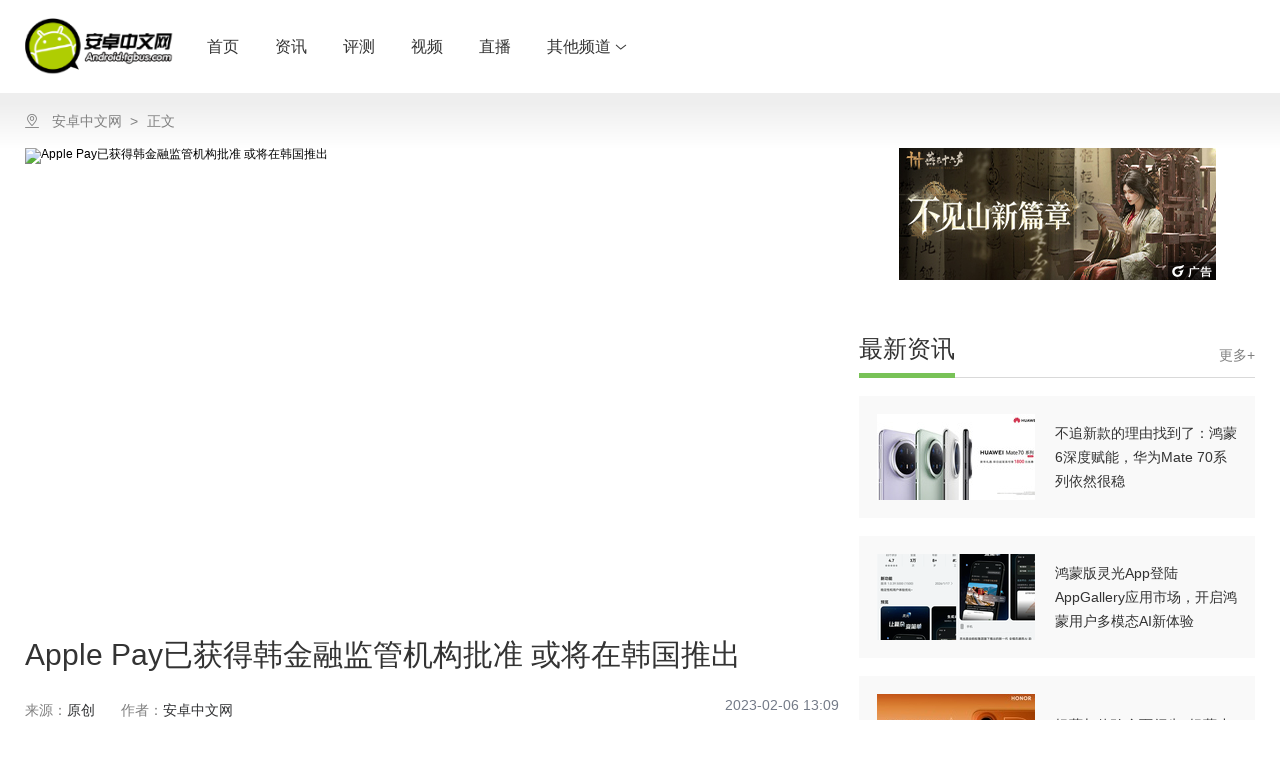

--- FILE ---
content_type: text/html; charset=UTF-8
request_url: https://android.tgbus.com/news/199713
body_size: 14014
content:
<!DOCTYPE html>
<html lang="en">
<head>
    <meta charset="utf-8">
    <title>Apple Pay已获得韩金融监管机构批准 或将在韩国推出</title>
    <meta name="description" content="Apple Pay已获得韩金融监管机构批准 或将在韩国推出"/>
    <meta name="keywords" content="Applepay,硬件资讯,android,安卓,安卓手机,手机评测,5G,IoT,华为,三星,小米,vivo,oppo"/>
    <meta name="robots" content="all"/>

    <!-- <meta name="referrer" content="no-referrer"> -->
    <meta name="viewport" content="width=device-width,initial-scale=0.3,minimum-scale=0.3,user-scale=yes">
    <meta name="google-site-verification" content="bBMrQQM0M-qCFajZPLwIqIiguxI6VZYC5kphQoPUMNU" />
    <meta name="domain_verify" content="pmrgi33nmfuw4ir2ej2goytvomxgg33neiwcez3vnfsceorcmy2wmylbga4tazjumiydiodfgbrgky3gmi3wmyzxmjrginzvgazcelbcoruw2zktmf3gkir2ge2tenjtgi4daojrge4tk7i">
    <meta name="tencent-site-verification" content="73b184f56ea3bf50cc18793ad12c58bc"/>
    <!-- <link rel="shortcut icon" type="images/x-icon" href="/Static/img/favicon.ico"> -->
    <link rel="stylesheet" href="/static/css/pc-reset.css">
    <link rel="stylesheet" href="/static/css/swiper4.2.2.min.css" type="text/css">
    <link rel="stylesheet" href="/static/css/font_767020_vywibzbs1xm.css">
    <!--AD:通用广告 sdk-->
    <!-- <link href="/Static/js/video/video-js.min.css" rel="stylesheet">
    <script src="/Static/js/video/video-7.3.0.min.js"></script>
    <script src="/Static/js/video/videojs-flash.min.js"></script> -->
    <!-- <script src="http://dssp.donews.com/170214/5/g.js"></script> -->
    <script src="https://g1.tagtic.cn/g.js"></script>
    <!-- <script src="//g1-sdk-test.xg.tagtic.cn/g.js"></script> -->

    <script>
        // 不是从tgbus wap端跳转过来
        // 移动设备访问pc端
        var isMobile = navigator.userAgent.match(/(phone|pad|pod|iPhone|iPod|ios|iPad|Android|Mobile|BlackBerry|IEMobile|MQQBrowser|JUC|Fennec|wOSBrowser|BrowserNG|WebOS|Symbian|Windows Phone)/i)
        var isMatchPage = function(page) {
            var pageUrl = page ? '/' + page : ''
            return (
                document.referrer.indexOf('m.tgbus.com' + pageUrl) === -1 &&
                document.referrer.indexOf('www.tgbus.com' + pageUrl) === -1 &&
                (page ? window.location.href.indexOf('tgbus.com' + pageUrl) > 0 : true) &&
                isMobile
            )
        }
        var isChannel = function(url) {
            return window.location.href.indexOf(url) > 0
        }
        // if ((isMatchPage() && isChannel('tgbus.com/news')) || (isMatchPage('live') && !isChannel('m.tgbus.com'))) {
        //     window.location.href = '//m.tgbus.com' + window.location.pathname
        // } else if ((isMatchPage() && isChannel('www.tgbus.com/search')) || (isMatchPage() && isChannel('tech.tgbus.com/search')) || (isMatchPage() && isChannel('android.tgbus.com/search')) || (isMatchPage() && isChannel('iphone.tgbus.com/search'))) {
        //     window.location.href = '//m.tgbus.com' + window.location.pathname
        // } else if (isMatchPage() && isChannel('tgbus.com/about/contact')) {
        //     window.location.href = '//m.tgbus.com/contact'
        // } else if (isMatchPage() && isChannel('ps4.tgbus.com')) {
        //     window.location.href = '//m.tgbus.com/list/ps4'
        // } else if (isMatchPage() && isChannel('ps5.tgbus.com')) {
        //     window.location.href = '//m.tgbus.com/list/ps5'
        // } else if (isMatchPage() && isChannel('xbox.tgbus.com')) {
        //     window.location.href = '//m.tgbus.com/list/xbox'
        // } else if (isMatchPage() && isChannel('ns.tgbus.com')) {
        //     window.location.href = '//m.tgbus.com/list/ns'
        // } else if (isMatchPage() && isChannel('tech.tgbus.com')) {
        //     window.location.href = '//m.tgbus.com/list/tech'
        // } else if (isMatchPage() && isChannel('android.tgbus.com')) {
        //     window.location.href = '//m.tgbus.com/list/android'
        // } else if (isMatchPage() && isChannel('iphone.tgbus.com')) {
        //     window.location.href = '//m.tgbus.com/list/iphone'
        // } else if (isMatchPage() && isChannel('shouji.tgbus.com/gamedb/')) {
        //     const hrefArr = window.location.href.split('/')
        //     const gameid = hrefArr[hrefArr.length - 1]
        //     window.location.href = '//m.tgbus.com/mobilegame/' + gameid
        // } else if (isMatchPage() && isChannel('shouji.tgbus.com/gamedb')) {
        //     window.location.href = '//m.tgbus.com/mobilegamedb'
        // } else if (isMatchPage() && isChannel('shouji.tgbus.com')) {
        //     window.location.href = '//m.tgbus.com/list/shouji'
        // } else if (isMatchPage() && isChannel('ol.tgbus.com')) {
        //     window.location.href = '//m.tgbus.com/list/ol'
        // } else if (isMatchPage() && isChannel('e3.tgbus.com')) {
        //     window.location.href = '//m.tgbus.com/e3'
        // } else if (isMatchPage() && isChannel('e3.a9vg.com')) {
        //     window.location.href = '//m.a9vg.com/e3'
        // } else if (isMatchPage() && isChannel('tgs.tgbus.com')) {
        //     window.location.href = '//m.tgbus.com/tgs'
        // } else if (isMatchPage() && isChannel('tgs.a9vg.com')) {
        //     window.location.href = '//m.a9vg.com/tgs'
        // } else if (isMatchPage() && isChannel('tgbus.com/nyj2020')) {
        //     window.location.href = '//m.tgbus.com/nyj2020'
        // } else if (isMatchPage() && isChannel('tgbus.com/tasa2021')) {
        //     window.location.href = '//m.tgbus.com/tasa2021'
        // } else if (isMatchPage() && isChannel('tgbus.com/tasa2022')) {
        //     window.location.href = '//m.tgbus.com/tasa2022'
        // } else if (isMatchPage()) {
        //     window.location.href = '//m.tgbus.com'
        // }
        // 仅直播跳转到手机版
        if (isMatchPage('live') && !isChannel('m.tgbus.com')) {
            window.location.href = '//m.tgbus.com' + window.location.pathname
        }
        // 判断是否为a9vg e3专题
        // open
        var link = document.createElement('link')
        link.rel = 'shortcut icon'
        link.type = 'images/x-icon'
        if (window.location.href.indexOf('a9vg.com') > 0) {
            link.href = '/Static/img/favicon-a9vg.ico'
        } else {
            link.href = '/Static/img/favicon.ico'
        }
        var l = document.getElementsByTagName('link')[0]
        l.parentNode.insertBefore(link, l)
        // end
    </script>
    <script src="/static/js/jquery.min.js"></script>
    <!-- 新增 -->
    <style>
        .android-banner .android-banner__pagination {
            z-index: 999;
            display: flex;
            /* bottom: -22px !important; */
        }
        .android-banner .android-banner__pagination .swiper-pagination-bullet {
            width: 12px !important;
            height: 12px;
            border-radius: 12px;
            background-color: #fff;
            opacity: 1;
        }
        .android-banner
        .android-banner__pagination
        .swiper-pagination-bullet-active {
            width: 45px !important;
        }
    </style>
    <!-- 新增 -->
</head>
<body data-site="tgbus">
<div id="app" data-server-rendered="true">
    <div class="android">
        <div data-host="android">
            <div class="host-header">
                <div class="host-header__container">
                    <h2 class="host-header__logo" style="background-image: url(/images/special/android-logo.png); background-size: 150px 57px;">
                        <a href="//android.tgbus.com" target="_blank"></a>
                    </h2>
                    <ul class="host-header__nav">
                        <li><a href="//android.tgbus.com" target="_blank" title="首页">首页</a></li>
                        <li><a href="/list/android_news/" target="_blank" title="资讯">资讯</a></li>
                        <li><a href="/list/android_review/" target="_blank" title="评测">评测</a></li>
                        <li><a href="/list/android_video/" target="_blank" title="视频">视频</a></li>
                        <!--<li><a href="/list/android_guide/" target="_blank" title="导购">导购</a></li>-->
                        <li><a href="/live" target="_blank" title="直播">直播</a></li>
                        <li class="otherChannel"><a target="_blank" rel="nofollow">
                                其他频道
                                <i class="tb-icon-arrow_down iconfont"></i></a></li>
                    </ul>
                    <!--<div class="host-header__handle">
                        <span class="host-header__search"><i class="tb-icon-search iconfont"></i></span>
                        <span class="login">登录 / 注册</span>
                    </div>-->
                </div>
                <div class="host-header__nav-content">
                    <a target="_blank" href="//www.tgbus.com/" class="animation-nav-content">
                        <img src="/images/header/an-home.png" />
                        <p>巴士首页</p>
                    </a>
                    <a target="_blank" href="//tech.tgbus.com/" class="animation-nav-content">
                        <img src="/images/header/an-hi.png" />
                        <p>Hi科技</p></a>








                    <a target="_blank" href="//www.tgbus.com/live" class="animation-nav-content">
                        <img src="/images/header/an-live.png" />
                        <p>巴士直播站</p>
                    </a>
                </div>
            </div>
        </div>

<!--页面css-->
<link href="/static/css/article-css.min.css" rel="stylesheet" type="text/css"/>
<style>
    .article-main .article-main__content p>img {
        width: 100%!important;
        height: auto!important;
    }

    .dialog-pic-wrapper {
        position: fixed;
        top: 0;
        right: 0;
        bottom: 0;
        left: 0;
        overflow: auto;
        z-index: 200000;
        margin: 0;
        display: none;
        background: transparent;
    }

    .dialog-pic {
        position: relative;
        margin: 0 auto 50px;
        /*background: #fff;*/
        border-radius: 2px;
        box-sizing: border-box;
        /*width: 30%;*/
        background: transparent;
        text-align: center;
        align-self: center;
    }

    .dialog-pic-header {
        padding: 20px 20px 10px;
    }

    .dialog-pic-close {
        position: absolute;
        top: 595px;
        padding: 4px;
        background: #fff;
        border-radius: 50%;
        outline: none;
        cursor: pointer;
        display: inline-block;
        width: 20px;
        height: 20px;
    }

    .dialog-pic-body {
        padding: 30px 20px;
        color: #606266;
        font-size: 14px;
        word-break: break-all;
    }

    .dialog-pic-body img {
        width: 100%;
        height: auto;
    }

    .dialog-pic-modal {
        position: fixed;
        left: 0;
        top: 0;
        width: 100%;
        height: 100%;
        opacity: .5;
        background: #000;
        z-index: 110000;
        display: none;
    }
</style>

<div class="tb-article">
    <div id="tb-article__container" data-host="android" class="tb-article__channel-container-outside">
        <div class="tb-article__crumbsbox-outside">
            <div class="tb-article__crumbsbox android">
                <span class="iconfont tb-icon-dizhi1 addressicon"></span>
                <span class="crumbsbox-fitem">
					<a href="/" target="_blank" title="安卓中文网">安卓中文网</a>
				</span>
                <span class="crumbsbox-item last">
					<span class="arrow">&gt;</span>
					<span>
						<a href="/news/199713" target="_blank" title="Apple Pay已获得韩金融监管机构批准 或将在韩国推出">正文</a>
					</span>
				</span>
            </div>
        </div>
        <div class="tb-article__channel-container">
            <div id="leftFixed" class="left-container">
                <div class="article-main" data-gallery="true">
                    <div class="linkDic" style="left: -161.5px;">
                        <div class="link-directory">
                            <!---->
                        </div>
                    </div>
                    <div class="article-main__artImg">
                        <img src="https://xyoss.g.com.cn/xy-production/cms3.0/2023/0206/20230206131654-8741-74029.png" alt="Apple Pay已获得韩金融监管机构批准 或将在韩国推出">
                        <!---->
                        <!---->
                    </div>
                    <div class="article-main__channel-sourceInfo">
                        <div class="title">Apple Pay已获得韩金融监管机构批准 或将在韩国推出</div>
                        <div class="info-box">
                            <span>来源：</span>
                            <b>原创</b>
                            <span>作者：</span>
                            <b>安卓中文网</b>
                            <i>2023-02-06 13:09</i>
                        </div>
                    </div>
                    <div class="article-main__content article-main__channel-content">
                        <!---->
                        <div class="description">
                            <div class="text">Apple Pay已获得韩金融监管机构批准 或将在韩国推出</div>
                            <span class="ll android"></span>
                            <span class="lb android"></span>
                            <span class="rr android"></span>
                            <span class="rt android"></span>
                        </div>
                        <div class="article-main-contentraw">
                            <p>DoNews2月6日消息，（丁凡）据外媒报道，韩国的苹果 Apple Pay 已获得金融监管机构的批准，为移动支付系统在今年上半年推出铺平了道路。</p>
<p>关于将 Apple Pay 数字支付系统引入韩国的初步讨论早在 2017 年已开始，但苹果难以获得电子金融业务运营商的注册，而监管机构正在调查 Apple Pay 是否违反当地法规和法律。该服务最初预计将在去年底推出，单报道称苹果 Apple Pay 可能会在今年上半年的中旬推出。</p>
<p>围绕可能推出的谈判也遇到了技术障碍，因为当时韩国的零售店没有广泛采用 NFC 终端。后来，NFC 终端采用率有所增加，但三星智能手机凭借在韩国本土的优势使 Samsung Pay 成为了主要支付方式，因此预计苹果 Apple Pay 的推出将加强当地移动支付市场的竞争。</p>声明：本站转载此文目的在于传递更多信息，并不代表赞同其观点和对其真实性负责。如涉及作品内容、版权和其它问题，请在30日内与本站联系，我们将在第时间删除内容，本站对此声明具有最终解释权。
                        </div>
                        <!---->
                    </div>
                </div>
                <!---->
                <!--<div class="operation">
                    <div class="share share__typeid-8" style="width: 152px;">
                        <div class="share__wrapper">
                            <div class="share__weixin">
                                <a data-cmd="sweixin" class="iconfont tb-icon-weixin share__icon"></a>
                                <div class="qrcode">
                                    <div id="qrcode" title="https://android.tgbus.com/news/199713" class="qrcodeCon">
                                        <canvas width="113" height="113" style="display: none;"></canvas>
                                        <img alt="本文二维码，手机扫一扫!" src="[data-uri]" style="display: block;">
                                    </div>
                                    用微信扫描二维码
                                </div>
                            </div>
                            <div class="share__weibo">
                                <a data-cmd="sweibo" class="iconfont tb-icon-weibo share__icon"></a>
                                <div class="qrcode tip">
                                    分享至微博
                                </div>
                            </div>
                            <div class="share__qq">
                                <a data-cmd="sqq" class="iconfont tb-icon-QQ share__icon"></a>
                                <div class="qrcode tip">
                                    分享至QQ
                                </div>
                            </div>
                        </div>
                    </div>
                </div>-->
                <div style="text-align: center;">
                    <a href="javascript:;" onclick="generatePostcard()">
                        <svg t="1729739488741" class="icon" viewBox="0 0 1024 1024" version="1.1"
                             xmlns="http://www.w3.org/2000/svg" p-id="3308" width="24" height="24">
                            <path d="M64 961.92a35.84 35.84 0 0 1-11.52 0 41.6 41.6 0 0 1-30.08-41.6v-64a554.56 554.56 0 0 1 512-552V103.68a41.6 41.6 0 0 1 71.68-28.8l384 400.96a41.28 41.28 0 0 1 0 57.92l-384 384a41.6 41.6 0 0 1-46.08 10.24 42.24 42.24 0 0 1-25.6-38.72v-182.4h-8.64A500.8 500.8 0 0 0 99.2 942.4a41.28 41.28 0 0 1-35.2 19.52zM617.6 207.04v137.28a41.6 41.6 0 0 1-41.6 41.6A471.04 471.04 0 0 0 109.44 796.16a583.36 583.36 0 0 1 416-173.44H576a41.6 41.6 0 0 1 41.6 41.6v123.84l284.16-284.16z" p-id="3309" fill="#7a7a7a"></path>
                        </svg>
                        <div style="color: #000;">分享</div>
                    </a>
                </div>
                <div id="backTop" class="backTop" style="display: none; right: 257px;">
                    <b class="iconfont tb-icon-backTop"></b>
                    <span>回到顶部</span>
                </div>
            </div>
            <div id="rightFixed" class="right-container android">
                <div id="ad_column-9025" class="ad__column">
                    <script>
                        SG_GG(9025)
                    </script>
                </div>
                <div class="special-titlecontainer" style="margin-top:18px;">
                    <div class="special-titlecontainer__titlebox">
                        <div>
                            <div class="special-titlecontainer__title">最新资讯</div>
                            <div class="special-titlecontainer__baseline"></div>
                        </div>
                    </div>
                    <div class="special-titlecontainer__more">
                        <a href="/list/android" target="_blank">更多+</a>
                    </div>
                </div>
                                <div class="special-card">
                    <!---->
                    <a href="/news/239615" target="_blank">
                        <div class="item-left">
                            <img src="//xyoss.g.com.cn/xy-production/cms3.0/2026/0121/20260121115531-2887-23300.jpg?x-oss-process=image/resize,m_fill,h_86,w_158" alt="不追新款的理由找到了：鸿蒙 6深度赋能，华为Mate 70系列依然很稳">
                        </div>
                        <div class="item-right">
                            <div class="content">不追新款的理由找到了：鸿蒙 6深度赋能，华为Mate 70系列依然很稳</div>
                        </div>
                    </a>
                </div>
                                <div class="special-card">
                    <!---->
                    <a href="/news/239603" target="_blank">
                        <div class="item-left">
                            <img src="//xyoss.g.com.cn/xy-production/cms3.0/2026/0120/20260120114438-6561-80977.png?x-oss-process=image/resize,m_fill,h_86,w_158" alt="鸿蒙版灵光App登陆AppGallery应用市场，开启鸿蒙用户多模态AI新体验">
                        </div>
                        <div class="item-right">
                            <div class="content">鸿蒙版灵光App登陆AppGallery应用市场，开启鸿蒙用户多模态AI新体验</div>
                        </div>
                    </a>
                </div>
                                <div class="special-card">
                    <!---->
                    <a href="/news/239597" target="_blank">
                        <div class="item-left">
                            <img src="//xyoss.g.com.cn/xy-production/cms3.0/2026/0120/20260120090259-6180-97431.jpg?x-oss-process=image/resize,m_fill,h_86,w_158" alt="轻薄与体验全面领先! 轻薄小Pro荣耀Magic8 Pro Air发布">
                        </div>
                        <div class="item-right">
                            <div class="content">轻薄与体验全面领先! 轻薄小Pro荣耀Magic8 Pro Air发布</div>
                        </div>
                    </a>
                </div>
                                <div class="special-card">
                    <!---->
                    <a href="/news/239591" target="_blank">
                        <div class="item-left">
                            <img src="//xyoss.g.com.cn/xy-production/cms3.0/2026/0119/20260119204006-9871-21696.jpg?x-oss-process=image/resize,m_fill,h_86,w_158" alt="俞浩晒追觅手机前期效果图，称吹很大牛但落地很稳">
                        </div>
                        <div class="item-right">
                            <div class="content">俞浩晒追觅手机前期效果图，称吹很大牛但落地很稳</div>
                        </div>
                    </a>
                </div>
                                <div class="special-card">
                    <!---->
                    <a href="/news/239588" target="_blank">
                        <div class="item-left">
                            <img src="//xyoss.g.com.cn/xy-production/cms3.0/2026/0119/20260119191015-3598-82886.png?x-oss-process=image/resize,m_fill,h_86,w_158" alt="荣耀+保时捷＝最强王者？荣耀Magic8 RSR保时捷版上手体验">
                        </div>
                        <div class="item-right">
                            <div class="content">荣耀+保时捷＝最强王者？荣耀Magic8 RSR保时捷版上手体验</div>
                        </div>
                    </a>
                </div>
                                <div class="special-card">
                    <!---->
                    <a href="/news/239586" target="_blank">
                        <div class="item-left">
                            <img src="//xyoss.g.com.cn/xy-production/cms3.0/2026/0119/20260119184011-4489-72835.jpg?x-oss-process=image/resize,m_fill,h_86,w_158" alt="iQOO Z11 Turbo重塑中端机天花板，首销优惠价2399元起">
                        </div>
                        <div class="item-right">
                            <div class="content">iQOO Z11 Turbo重塑中端机天花板，首销优惠价2399元起</div>
                        </div>
                    </a>
                </div>
                                <div class="special-card">
                    <!---->
                    <a href="/news/239585" target="_blank">
                        <div class="item-left">
                            <img src="//xyoss.g.com.cn/xy-production/cms3.0/2026/0119/20260119173938-8283-38646.png?x-oss-process=image/resize,m_fill,h_86,w_158" alt="真我Neo8搭载超声波3D指纹、满级防尘防水">
                        </div>
                        <div class="item-right">
                            <div class="content">真我Neo8搭载超声波3D指纹、满级防尘防水</div>
                        </div>
                    </a>
                </div>
                                <div class="special-card">
                    <!---->
                    <a href="/news/239584" target="_blank">
                        <div class="item-left">
                            <img src="//xyoss.g.com.cn/xy-production/cms3.0/2026/0119/20260119173635-1494-22321.png?x-oss-process=image/resize,m_fill,h_86,w_158" alt="红魔11 Air宣布搭载行业独家游戏肩键">
                        </div>
                        <div class="item-right">
                            <div class="content">红魔11 Air宣布搭载行业独家游戏肩键</div>
                        </div>
                    </a>
                </div>
                                <div class="special-card">
                    <!---->
                    <a href="/news/239581" target="_blank">
                        <div class="item-left">
                            <img src="//xyoss.g.com.cn/xy-production/cms3.0/2026/0119/20260119171955-6605-29533.png?x-oss-process=image/resize,m_fill,h_86,w_158" alt="REDMI Turbo 5 Max搭载9000mAh大电池">
                        </div>
                        <div class="item-right">
                            <div class="content">REDMI Turbo 5 Max搭载9000mAh大电池</div>
                        </div>
                    </a>
                </div>
                                <div class="special-card">
                    <!---->
                    <a href="/news/239580" target="_blank">
                        <div class="item-left">
                            <img src="//xyoss.g.com.cn/xy-production/cms3.0/2026/0119/20260119171436-2883-65374.png?x-oss-process=image/resize,m_fill,h_86,w_158" alt="艺术设计，功能美学——荣耀Magic8 RSR保时捷设计评测">
                        </div>
                        <div class="item-right">
                            <div class="content">艺术设计，功能美学——荣耀Magic8 RSR保时捷设计评测</div>
                        </div>
                    </a>
                </div>
                            </div>
        </div>
    </div>
</div>

<!--弹出层 开始-->
<div class="dialog-pic-wrapper">
    <div class="dialog-pic">
        <div class="dialog-pic-header">
            <a href="javascript:;" onclick="closePostcard()" class="dialog-pic-close">
                <svg t="1729739525278" class="icon" viewBox="0 0 1024 1024" version="1.1"
                     xmlns="http://www.w3.org/2000/svg" p-id="3700" width="12" height="12">
                    <path d="M570.88 512L925.44 157.44a41.6 41.6 0 0 0-58.88-58.88L512 453.12 157.44 98.56a41.6 41.6 0 0 0-58.88 58.88L453.12 512 98.56 866.56a41.6 41.6 0 0 0 0 58.88 41.6 41.6 0 0 0 58.88 0L512 570.88l354.56 354.56a41.6 41.6 0 0 0 58.88 0 41.6 41.6 0 0 0 0-58.88z" p-id="3701" fill="#8a8a8a"></path>
                </svg>
            </a>
        </div>
        <div class="dialog-pic-body" id="imglists">

        </div>
    </div>
    <img src="" alt="">
</div>
<div class="dialog-pic-modal">
</div>
<!--弹出层 结束-->

<!--生成海报 开始-->
<input type="hidden" id="posterImgStr" value=""/>
<div style="position: fixed; left: -10000px; z-index: -100000">
    <div class="htmltojpeg-container" id="page-0">
        <style>
            .poster-container {
                width: 384px;
                height: 525px;
                /*相对定位*/
                position: relative;
                /*溢出隐藏*/
                overflow: hidden;
                z-index: -9999;
                top: 100%;
            }

            .poster-bg-img {
                height: 141px;
                background: url(/images/android_poster_bg-2.png) center center no-repeat;
                background-size: cover;
                /*模糊背景*/
                /* filter: blur(3px); */
                margin-top: -1px;
            }

            .poster-content {
                width: 100%;
                height: 386px;
                box-sizing: border-box;
                color: #fff;
                text-align: center;
                background-color: #0B0F3D;
                margin-top: -1px;
            }

            .poster-content-centre {
                border-radius: 20px;
                background-color: #0B0F3D;
                width: 354px;
                height: 192px;
                position: absolute;
                top: 141px;
                left: 15px;
            }

            .poster-content-bottom {
                border-radius: 0 0 8px 8px;
                background-color: #fff;
                width: 354px;
                height: 172px;
                position: absolute;
                top: 333px;
                left: 15px;
                z-index: 1;
            }

            .poster-content-img {
                width: 100%;
                height: 192px;
                position: absolute;
                top: 0;
                border-radius: 8px 8px 0 0;
                left: 0;
            }

            .poster-text {
                width: 324px;
                /*height: 56px;*/
                position: absolute;
                top: 10px;
                left: 15px;
                color: #000;
                text-align: left;
                line-height: 28px;
                font-size: 20px;
                font-weight: 400;
                font-family: PingFangSC-Regular, sans-serif;
                z-index: 100;
                overflow: hidden;
                /*text-overflow: ellipsis;*/
            }

            .poster-ico {
                width: 54px;
                height: 54px;
                position: absolute;
                top: 98px;
                left: 285px;
            }

            .poster-ico img {
                width: 54px;
                height: 54px;
            }

            .poster-ico-text {
                height: 30px;
                position: absolute;
                top: 109px;
                left: 15px;
                font-size: 14px;
                color: #000;
                font-family: PingFangSC-Regular, sans-serif;
            }

            .poster-ico-text-1 {
                height: 30px;
                position: absolute;
                top: 129px;
                left: 15px;
                font-size: 12px;
                color: #999999;
                font-family: PingFangSC-Regular, sans-serif;
            }
        </style>
    </head>
    <body>
        <!-- 海报样式 -->
        <div class="poster-container" style="display: inline-block;">
            <div class="poster-bg-img">
            </div>
            <div class="poster-content">
                <div class="poster-content-centre">
                    <img class="poster-content-img" src="https://xyoss.g.com.cn/xy-production/cms3.0/2023/0206/20230206131654-8741-74029.png?x-oss-process=image/format,jpg/resize,m_fill,h_192,w_354" alt="" />
                </div>
                <div class="poster-content-bottom">
                    <div class="poster-text" id="poster_text">Apple Pay已获得韩金融监管机构批准 或将在韩国推出</div>
                    <div class="poster-ico-text">扫码查看原文</div>
                    <div class="poster-ico-text-1">分享自安卓中文网</div>
                    <div class="poster-ico"><img src="[data-uri]" alt="" /></div>
                </div>
            </div>
        </div>
        <!-- 最终生成的海报图片 -->
        <img id="posterImg" style="width: 384px;height: 525px;" /></div><script>   var hidden_image_names = "hidePostImg";   var content_class_name = "htmltojpeg-container";   var form_id = "canvasForm";</script><script src="/js/jquery-3.7.0.min.js"></script><script src="/js/html2canvas.min.js"></script><script src="/js/render.js"></script>
</div>
<!--生成海报 结束-->

<script>
    function openShareWindow(linkUrl, params) {
        let paramsNum = ''
        Object.entries(params).forEach(([key, value]) => {
            if (value !== '') {
                paramsNum = `${paramsNum}${key}=${encodeURIComponent(value)}&`
            }
        })
        paramsNum = paramsNum.substr(0, paramsNum.length - 1)
        var shareLink = `${linkUrl}?${paramsNum}`
        window.open(shareLink, '_blank', 'height=500,width=700,top=100,left=100')
    }
    function shareQQ() {
        openShareWindow('http://connect.qq.com/widget/shareqq/index.html', {
            url: window.location.href,
            title: `Apple Pay已获得韩金融监管机构批准 或将在韩国推出_TGBUS-综合游戏门户`,
            pics: `https://xyoss.g.com.cn/xy-production/cms3.0/2023/0206/20230206131654-8741-74029.png`,
            source: ''
        })
    }
    function shareWeibo() {
        openShareWindow('http://service.weibo.com/share/mobile.php', {
            url: window.location.href,
            title: `Apple Pay已获得韩金融监管机构批准 或将在韩国推出_TGBUS-综合游戏门户`,
            pics: `https://xyoss.g.com.cn/xy-production/cms3.0/2023/0206/20230206131654-8741-74029.png`,
            source: ''
        })
    }
    // 分享至微博
    $('.share__weibo').click(function () {
        shareWeibo();
    });
    // 分享至QQ
    $('.share__qq').click(function () {
        shareQQ();
    });
</script>

<div id="footer" class="tb-footer">
                <div class="tb-footer__split-line"></div>
                <div class="tb-footer__main">
                    <a href="https://android.tgbus.com/" target="_blank" title="安卓中文网" class="tb-footer__logo" style="height: 49px;">
                        <img src="/images/android_footer_logo.png" alt="">
                        <p>多牛传媒旗下网站</p>
                    </a>






                    <ul class="tb-footer__list">
                        <li class="tb-footer__item is-title">关注我们</li>
                        <li class="tb-footer__item">
                            <a href="https://weibo.com/tgbusvip?is_all=1" target="_blank">
                                <span>官方微博</span><!---->
                            </a>
                        </li>
                        <li class="tb-footer__item">
                            <a href="javascript:void(0)" target="_self">
                                <span>微信公众号</span>
                                <span class="tip"><img src="/images/official-account.png"></span>
                            </a>
                        </li>
                        <li class="tb-footer__item">
                            <a href="https://space.bilibili.com/3410169?from=search&amp;seid=15941116927800015205" target="_blank">
                                <span>bilibili</span><!---->
                            </a>
                        </li>
                    </ul>
                    <ul class="tb-footer__list">
                        <li class="tb-footer__item is-title">快速导航</li>
                        <li class="tb-footer__item"><a href="https://game.tgbus.com" target="_blank">游戏库</a></li>
                        <li class="tb-footer__item"><a href="https://www.tgbus.com/list/switch" target="_blank">Switch</a></li>
                        <li class="tb-footer__item"><a href="https://www.tgbus.com/list/ps4" target="_blank">PS4</a></li>
                        <li class="tb-footer__item"><a href="https://www.tgbus.com/list/xboxone" target="_blank">Xbox One</a></li>
                        <li class="tb-footer__item"><a href="https://tech.tgbus.com" target="_blank">硬件数码</a></li>
                    </ul>
                    <ul class="tb-footer__list">
                        <li class="tb-footer__item is-title">合作媒体</li>
                        <li class="tb-footer__item"><a href="https://www.178.com" target="_blank">178</a></li>
                        <li class="tb-footer__item"><a href="https://www.donews.com" target="_blank" rel="nofollow">DoNews</a></li>
                        <li class="tb-footer__item"><a href="https://www.a9vg.com" target="_blank" rel="nofollow">A9VG</a></li>
                        <li class="tb-footer__item"><a href="//bbs.ngacn.cc" target="_blank" rel="nofollow">NGA论坛</a></li>
                        <li class="tb-footer__item"><a href="//www.sonkwo.com/" target="_blank" rel="nofollow">杉果游戏</a></li>
                        <li class="tb-footer__item"><a href="//psnine.com/" target="_blank" rel="nofollow">PSNINE</a></li>
                    </ul>
                    <ul class="tb-footer__list">
                        <li class="tb-footer__item is-title">
                            <a href="//www.tgbus.com/about" target="_blank" rel="nofollow">关于我们</a>
                        </li>
                        <li class="tb-footer__item">
                            <a href="//www.tgbus.com/about/contact" target="_blank" rel="nofollow">联系我们</a>
                        </li>
                        <li class="tb-footer__item">
                            <a href="https://www.lagou.com/gongsi/j21421.html" target="_blank" rel="nofollow">诚聘英才</a>
                        </li>
                        <li class="tb-footer__item">
                            <a href="//www.tgbus.com/about/copyright" target="_blank" rel="nofollow">版权声明</a>
                        </li>
                        <li class="tb-footer__item">
                            <a href="https://www.tgbus.com/about/service" target="_blank" rel="nofollow">服务协议</a>
                        </li>
                        <li class="tb-footer__item">
                            <a href="https://www.tgbus.com/about/privacy" target="_blank" rel="nofollow">隐私协议</a>
                        </li>
                        <li class="tb-footer__item">
                            <a href="https://www.tgbus.com/about/report" target="_blank" rel="nofollow">举报流程</a>
                        </li>
                    </ul>
                    <div>
                        <div style="float: left; margin-top: 50px;">
                            <a href="http://scpiyao.org.cn/" target="_blank">
                                <img src="/images/scpiyao.jpg" />
                            </a>
                        </div>
                        <div class="tb-footer__copyright">
                            <a href="https://ss.knet.cn/verifyseal.dll?sn=e181229110108765509wyk000000&amp;ct=df&amp;a=1&amp;pa=0.9332200288821544" target="_blank" rel="nofollow" title="可信网站">
                                <img src="/images/IDS_QC.png" alt="可信网站" class="tb-footer__badge">
                            </a>
                            <br>
                            <a href="https://www.12377.cn/" target="_blank" class="report">
                                <img src="/images/report-icon.png" alt="">
                                中国互联网违法和不良信息举报中心
                            </a>
                            <br>违法和不良信息举报电话：010-87538607  邮箱：jubao@infinities.com.cn
                            <br>
                            <a href="http://beian.miit.gov.cn" target="_blank">蜀ICP备2021021932号-8 </a>
                            <a href="http://www.beian.gov.cn/portal/registerSystemInfo?recordcode=51019002005287" target="_blank">
                                <img src="/images/gongwang.png" alt="" style="vertical-align: middle;">川公网安备 51019002005287号
                            </a>
    
                            <br>
                            Copyright 2004-2026 TGBUS Corporation, All Rights Reserved
                        </div>
                    </div>
                </div>
            </div>
        </div>
    </div>
</body>

<!-- 新增 -->
<script>
    $('.host-header__nav-content').hide()
    $('.otherChannel').click(function () {
        if ($('.host-header__nav-content').is(':hidden')) {
            $('.host-header__nav-content').show()
            $('.otherChannel .iconfont')
                .removeClass('tb-icon-arrow_down')
                .addClass('tb-icon-arrow_up')
        } else {
            $('.host-header__nav-content').hide()
            $('.otherChannel .iconfont')
                .removeClass('tb-icon-arrow_up')
                .addClass('tb-icon-arrow_down')
        }
    })
</script>
<!-- 新增 -->

<script>
    /* gray-style-content-start */
    // (function () {
    //   const currentDate = new Date().getTime()
    //   const startDate = new Date(2020, 3 ,3, 23, 50, 0).getTime()
    //   const endDate = new Date(2020, 3, 5, 0, 10, 0).getTime()
    //   if (currentDate >= startDate && endDate >= currentDate) {
    //     var body = document.body;
    //     body.style['filter'] = 'progid:DXImageTransform.Microsoft.BasicImage(grayscale=1)';
    //     if (!body.style['filter'] || body.style['filter'] === 'none') {
    //       body.style['-webkit-filter'] = 'grayscale(100%)';
    //       body.style['-moz-filter'] = 'grayscale(100%)';
    //       body.style['-ms-filter'] = 'grayscale(100%)';
    //       body.style['-o-filter'] = 'grayscale(100%)';
    //       body.style['filter'] = 'grayscale(100%)';
    //     }
    //   }
    // }());
    /* gray-style-content-end */
    (function () {
        // 没有被嵌入到iframe中
        if (top !== self) {
            var script = document.createElement('script')
            script.src = 'https://xyoss.g.com.cn/xy-production/static/strategy.js'
            script.charset = 'UTF-8'
            // script.src = 'https://dreamwall.vue.gusaifei.com/strategy.js'
            var s = document.getElementsByTagName('script')[0]
            s.parentNode.insertBefore(script, s)
        }
    })()
</script>
<!-- 百度统计代码 -->
<script type="text/javascript">
    var _hmt = _hmt || [];
    (function () {
        var hm = document.createElement('script')
        hm.src = 'https://hm.baidu.com/hm.js?ad6b0fd84f08dc70750c5ee6ba650172'
        var s = document.getElementsByTagName('script')[0]
        s.parentNode.insertBefore(hm, s)
        if (isChannel('iphone.tgbus.com')) {
            hm = document.createElement('script')
            hm.src = 'https://hm.baidu.com/hm.js?e9510b11f4be96624e87e58aa9021619'
            s = document.getElementsByTagName('script')[0]
            s.parentNode.insertBefore(hm, s)
        }
        if (isChannel('android.tgbus.com')) {
            hm = document.createElement('script')
            hm.src = 'https://hm.baidu.com/hm.js?805dc8a07eff052a35614357c2853559'
            s = document.getElementsByTagName('script')[0]
            s.parentNode.insertBefore(hm, s)
        }
        if (isChannel('tech.tgbus.com')) {
            hm = document.createElement('script')
            hm.src = 'https://hm.baidu.com/hm.js?ec876d8b20beb8c5254a8b816dc29e85'
            s = document.getElementsByTagName('script')[0]
            s.parentNode.insertBefore(hm, s)
        }
    })()
</script>
<!--AD:首页对联广告 sdk-->
<!-- <script type="text/javascript" src="http://182.92.203.215:9001/v1/xingyou/c/440.js"></script> -->
<!--AD:首页下拉广告 sdk-->
<!-- <script type="text/javascript" src="http://182.92.203.215:9001/v1/xingyou/c/426.js"></script> -->
</html>



--- FILE ---
content_type: text/css
request_url: https://android.tgbus.com/static/css/font_767020_vywibzbs1xm.css
body_size: 19324
content:
@font-face {font-family: "iconfont";
  src: url('//at.alicdn.com/t/font_767020_vywibzbs1xm.eot?t=1595236277278'); /* IE9 */
  src: url('//at.alicdn.com/t/font_767020_vywibzbs1xm.eot?t=1595236277278#iefix') format('embedded-opentype'), /* IE6-IE8 */
  url('[data-uri]') format('woff2'),
  url('//at.alicdn.com/t/font_767020_vywibzbs1xm.woff?t=1595236277278') format('woff'),
  url('//at.alicdn.com/t/font_767020_vywibzbs1xm.ttf?t=1595236277278') format('truetype'), /* chrome, firefox, opera, Safari, Android, iOS 4.2+ */
  url('//at.alicdn.com/t/font_767020_vywibzbs1xm.svg?t=1595236277278#iconfont') format('svg'); /* iOS 4.1- */
}

.iconfont {
  font-family: "iconfont" !important;
  font-size: 16px;
  font-style: normal;
  -webkit-font-smoothing: antialiased;
  -moz-osx-font-smoothing: grayscale;
}

.tb-icon-address:before {
  content: "\e645";
}

.tb-icon-bilibili:before {
  content: "\e644";
}

.tb-icon-mobile:before {
  content: "\e643";
}

.tb-icon-zu290:before {
  content: "\e640";
}

.tb-icon-video:before {
  content: "\e63e";
}

.tb-icon-tag:before {
  content: "\e63d";
}

.tb-icon-hot:before {
  content: "\e63b";
}

.tb-icon-delete:before {
  content: "\e639";
}

.tb-icon-tick:before {
  content: "\e638";
}

.tb-icon-each-other:before {
  content: "\e637";
}

.tb-icon-follow2:before {
  content: "\e635";
}

.tb-icon-follow3:before {
  content: "\e636";
}

.tb-icon-calendar:before {
  content: "\e634";
}

.tb-icon-add:before {
  content: "\e633";
}

.tb-icon-reduce:before {
  content: "\e62e";
}

.tb-icon-refresh1:before {
  content: "\e630";
}

.tb-icon-edit:before {
  content: "\e62b";
}

.tb-icon-platform:before {
  content: "\e62a";
}

.tb-icon-person:before {
  content: "\e629";
}

.tb-icon-setting:before {
  content: "\e628";
}

.tb-icon-follow:before {
  content: "\e626";
}

.tb-icon-publish:before {
  content: "\e625";
}

.tb-icon-message:before {
  content: "\e624";
}

.tb-icon-collect2:before {
  content: "\e623";
}

.tb-icon-homepage:before {
  content: "\e61e";
}

.tb-icon-dizhi1:before {
  content: "\e615";
}

.tb-icon-jubao1:before {
  content: "\e65a";
}

.tb-icon-dianzan:before {
  content: "\e60e";
}

.tb-icon-xiaohuifu:before {
  content: "\e6d3";
}

.tb-icon-android:before {
  content: "\e61d";
}

.tb-icon-iphone:before {
  content: "\e68a";
}

.tb-icon-xiazai:before {
  content: "\e823";
}

.tb-icon-refresh:before {
  content: "\e874";
}

.tb-icon-weixinmw:before {
  content: "\e617";
}

.tb-icon-qq:before {
  content: "\e614";
}

.tb-icon-weibo-circle:before {
  content: "\e710";
}

.tb-icon-arrow_up:before {
  content: "\e603";
}

.tb-icon-search:before {
  content: "\e726";
}

.tb-icon-xingxing:before {
  content: "\e612";
}

.tb-icon-xin:before {
  content: "\e613";
}

.tb-icon-xin1:before {
  content: "\e6b4";
}

.tb-icon-kaiguan:before {
  content: "\e621";
}

.tb-icon-tubiaozhizuomoban:before {
  content: "\e611";
}

.tb-icon-youjian:before {
  content: "\e642";
}

.tb-icon-dizhi:before {
  content: "\e63c";
}

.tb-icon-jiazai:before {
  content: "\e801";
}

.tb-icon-tupian:before {
  content: "\e6dd";
}

.tb-icon-QQ:before {
  content: "\e610";
}

.tb-icon-jiantou-copy:before {
  content: "\e632";
}

.tb-icon-weibo:before {
  content: "\e62f";
}

.tb-icon-weixin:before {
  content: "\e715";
}

.tb-icon-paixu-shuliangshengxu:before {
  content: "\e75f";
}

.tb-icon-arrow_down:before {
  content: "\e60c";
}

.tb-icon-sort:before {
  content: "\e75e";
}

.tb-icon-position:before {
  content: "\e602";
}

.tb-icon-time:before {
  content: "\e63f";
}

.tb-icon-users:before {
  content: "\f13a";
}

.tb-icon-comment2:before {
  content: "\e63a";
}

.tb-icon-backTop:before {
  content: "\e60b";
}

.tb-icon-square1:before {
  content: "\e6f2";
}

.tb-icon-triangle:before {
  content: "\eb31";
}

.tb-icon-xbox:before {
  content: "\e942";
}

.tb-icon-switch:before {
  content: "\f1fc";
}

.tb-icon-square:before {
  content: "\e8b8";
}

.tb-icon-circle:before {
  content: "\e700";
}

.tb-icon-cross:before {
  content: "\e606";
}

.tb-icon-newspaper1:before {
  content: "\e807";
}

.tb-icon-AppStore:before {
  content: "\e659";
}

.tb-icon-share:before {
  content: "\e677";
}

.tb-icon-negative:before {
  content: "\e60f";
}

.tb-icon-collect:before {
  content: "\e627";
}

.tb-icon-advantage:before {
  content: "\e631";
}

.tb-icon-weakness:before {
  content: "\e6b9";
}

.tb-icon-newspaper:before {
  content: "\e735";
}

.tb-icon-db-arrow_left:before {
  content: "\e62c";
}

.tb-icon-db-arrow_right:before {
  content: "\e62d";
}

.tb-icon-gamepad:before {
  content: "\e88c";
}

.tb-icon-star:before {
  content: "\e60d";
}

.tb-icon-more:before {
  content: "\e69b";
}

.tb-icon-comment:before {
  content: "\e763";
}

.tb-icon-arrow_right:before {
  content: "\e61f";
}

.tb-icon-arrow_left:before {
  content: "\e620";
}



--- FILE ---
content_type: text/css
request_url: https://android.tgbus.com/static/css/pc-reset.css
body_size: 949
content:
/**
 * created by zhaolandelong(zhaolandelong@163.com)
 * 2017/05/03
 */
:after,:before,a,blockquote,body,button,dd,div,dl,dt,em,fieldset,form,h1,h2,h3,h4,h5,h6,hr,i,iframe,img,input,label,lengend,li,ol,optgroup,option,p,pre,select,span,table,tbody,td,textarea,tfoot,th,thead,tr,ul{box-sizing:border-box;margin:0;padding:0}body,button,img,input,optgroup,option,select,textarea{font:12px/1 "Helvetica Neue",Helvetica,Arial,"PingFang SC","Hiragino Sans GB","Heiti SC","Microsoft YaHei","WenQuanYi Micro Hei",sans-serif;outline:0;border:none}textarea{resize:none;overflow:auto}ol,ul{list-style:none}a{text-decoration:none;background-color:transparent;-webkit-text-decoration-skip:objects}table{border-collapse:collapse;border-spacing:0}h1,h2,h3,h4,h5,h6{font-size:100%}article,aside,details,figcaption,figure,footer,header,main,menu,nav,section{display:block;box-sizing:border-box;margin:0;padding:0}.clearfix:after{content:"";display:table;clear:both}

--- FILE ---
content_type: text/plain; charset=utf-8
request_url: https://g1.tagtic.cn/v1/xingyou/req1?pid=9025&name=STARGAMEGGCALLBACKFNV2&method=jsonp.shtml
body_size: 2071
content:
STARGAMEGGCALLBACKFNV2({"PID":"9025","PositionType":1,"LocationID":0,"ShowTime":5,"Height":132,"Width":317,"Advertisement":{"AID":"17439","AType":0,"Regions":{"Materials":{"StatUrl":"","MaterialTypeID":0,"Box":"https://ad-static-xg.tagtic.cn/ad-material/images/d6rpWjES4mSPCuLI80l9UN3YvgtEFxQIm2YfJI9j.jpg","Text":"","Code":"","Height":132,"Width":317,"MaterialID":"174391","IsOpen":1,"ExposureUrl":"","IsUnion":1,"Type":0,"impTrackerList":["https://g1.tagtic.cn/don/wn?encode_nyg=[base64]&v_y=34a40fb4ea53a739679c823046547fb759b2af486964707e35e9fee5b2fb8c43&"],"clkTrackerList":["https://g1.tagtic.cn/don/cl?encode_nyg=[base64]&v_y=34a40fb4ea53a739679c823046547fb759b2af486964707e35e9fee5b2fb8c43"],"ClickUrl":"https://shark-tracer.netease.com/v1/log/default?project_id=109403492&sign=AdQw6tUT8aKIPzfON2qloUvYn42NZ26N&log_type=mmad_click"},"Province":"全国","City":"不限"}},"IsShow":1})